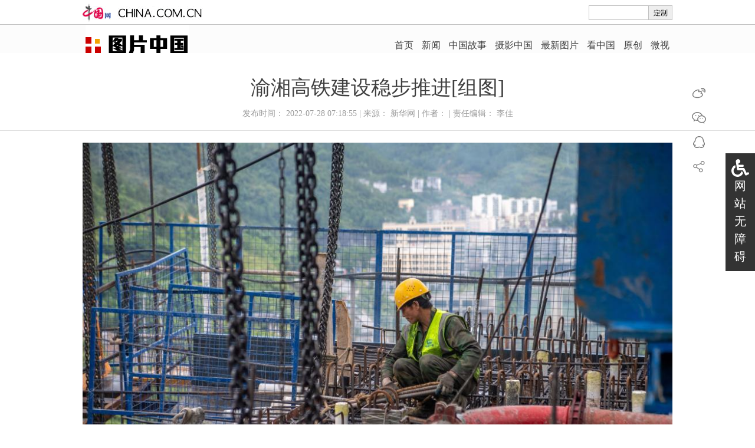

--- FILE ---
content_type: text/html; charset=UTF-8
request_url: http://photo.china.com.cn/2022-07/28/content_78344702_3.htm
body_size: 12463
content:
<!DOCTYPE html
    PUBLIC "-//W3C//DTD XHTML 1.0 Transitional//EN" "http://www.w3.org/TR/xhtml1/DTD/xhtml1-transitional.dtd">
<html xmlns="http://www.w3.org/1999/xhtml">

<head>
    <meta http-equiv="Content-Type" content="text/html; charset=UTF-8" />
    <title>
        渝湘高铁建设稳步推进[组图] _ 图片中国_中国网
    </title>
    
        <meta name="keywords" content="高铁,八纵八横,长途河,江段,双线">

    
        <META name="filetype" content="0">
        </META>
        <META name="publishedtype" content="1">
        </META>
        <META name="pagetype" content="1">
        </META>
        <META name="catalogs" content="">
        </META>
        <META name="contentid" content="78344702">
        </META>
        <META name="publishdate" content=" 2022-07-28">
        </META>
        <META name="author" content="李佳">
        </META>

    <link type="text/css" rel="stylesheet" href="http://images.china.cn/images1/resource/styles/reset-1.0.css" />
    <link type="text/css" rel="stylesheet" href="http://images.china.cn/images1/ch/2017photo/constyle.css" />
    <script type="text/javascript" src="http://www.china.com.cn/lib/jquery-1.11.0.min.js">
    </script>

    <script type="text/javascript" src="http://www.china.com.cn/player/video.js">
    </script>

    <script type="text/javascript" language="javascript" src="http://images.china.cn/images1/ch/mobile/callback-1.0.js">
    </script>

    <script type="text/javascript" language="javascript">
        /*手机跳转*/
        (function (window) {
            function query(params) {
                var param_list = params.split('&');
                var param_set = {};
                var param = '', kv_set = '';
                for (var k in param_list) {
                    param = param_list[k];
                    kv_set = param.split('=');
                    param_set[kv_set[0]] = kv_set[1];
                }
                return param_set;
            }
            var query_str = location.search.substr(1);
            var query_params = query(query_str);
            if (query_params['f'] && 'pad' == query_params['f']) {
                return;
            }
            if ((navigator.userAgent.match(/(iPhone|iPod|Android|ios)/i))) {
                convertPage(window.location.href);
            }
        }(window));
    </script>
</head>

<body>
    <div>
        
            <iframe id="phototop" name="phototop" src="http://photo.china.com.cn/node_7248114.htm" width="100%" height="90"
                    scrolling="no" marginheight="0" frameborder="0"></iframe>

    </div>


    
        <div class="title">
            <h1>渝湘高铁建设稳步推进[组图]</h1>
            <p>发布时间： 2022-07-28 07:18:55 | 来源： 新华网 | 作者：  |
                责任编辑： 李佳</p>
        </div>

    <div class="content">
        <div id="vf">
            <div id="videoarea" style="width: 710px; height: 430px; margin:0 auto 15px;"></div>
        </div>
        <!--enpcontent--><html>
 <head></head>
 <body>
  <p style="text-align: center;"><a href="http://photo.china.com.cn/2022-07/28/content_78344702_4.htm"><img alt="" src="http://www.news.cn/photo/2022-07/27/1128869265_16589250678641n.jpg" classdata="next_page"></a></p>
  <p class="pictext">7月27日，工作人员在渝湘高铁长途河双线大桥施工现场作业。</p>
  <p style="margin: 0px 3px 15px; text-indent: 30px;">当日，由中铁二院设计、中铁七局承建的渝湘高铁重庆至黔江段第一座斜拉桥——长途河双线大桥开始进行梁部施工。</p>
  <p style="margin: 0px 3px 15px; text-indent: 30px;">渝湘高铁重庆至黔江段是我国“八纵八横”高速铁路网中厦渝通道的重要组成部分。项目建成后，重庆黔江至主城区的旅行时间将从现在的4小时缩短至1小时以内，极大改善沿线居民的出行条件。</p>
  <p style="margin: 0px 3px 15px; text-indent: 30px;">新华社记者 唐奕 摄</p>
  <div width="100%" id="autopage">
   <center>
    <a href="http://photo.china.com.cn/2022-07/28/content_78344702_2.htm">&lt;</a>&nbsp;&nbsp;
    <a href="http://photo.china.com.cn/2022-07/28/content_78344702.htm">1</a>&nbsp;&nbsp;
    <a href="http://photo.china.com.cn/2022-07/28/content_78344702_2.htm">2</a>&nbsp;&nbsp;
    <span>3</span>&nbsp;&nbsp;
    <a href="http://photo.china.com.cn/2022-07/28/content_78344702_4.htm">4</a>&nbsp;&nbsp;
    <a href="http://photo.china.com.cn/2022-07/28/content_78344702_5.htm">5</a>&nbsp;&nbsp;
    <a href="http://photo.china.com.cn/2022-07/28/content_78344702_6.htm">6</a>&nbsp;&nbsp;
    <a href="http://photo.china.com.cn/2022-07/28/content_78344702_7.htm">7</a>&nbsp;&nbsp;
    <a href="http://photo.china.com.cn/2022-07/28/content_78344702_8.htm">8</a>&nbsp;&nbsp;
    <a href="http://photo.china.com.cn/2022-07/28/content_78344702_4.htm">&gt;</a>&nbsp;&nbsp;
   </center> 
   <br>
   <br>
  </div>
 </body>
</html><!--/enpcontent--><!--enpproperty <articleid>78344702</articleid><date>2022-07-28 07:18:55:378</date><author></author><title>渝湘高铁建设稳步推进[组图]</title><keyword>高铁,八纵八横,长途河,江段,双线</keyword><subtitle></subtitle><introtitle></introtitle><siteid>1000</siteid><nodeid>7248035</nodeid><nodename>最新图片</nodename><nodesearchname>最新图片</nodesearchname><picurl>http://images.china.cn/site1000/2022-07/28/2cd6739a-2411-4a6c-ba8d-87fe8e170f98.jpg</picurl><picbig>http://images.china.cn/site1000/2022-07/28/2cd6739a-2411-4a6c-ba8d-87fe8e170f98.jpg</picbig><picmiddle>http://images.china.cn/site1000/2022-07/28/2cd6739a-2411-4a6c-ba8d-87fe8e170f98.jpg</picmiddle><picsmall>http://images.china.cn/site1000/2022-07/28/2cd6739a-2411-4a6c-ba8d-87fe8e170f98.jpg</picsmall><url>http://photo.china.com.cn/2022-07/28/content_78344702_3.htm</url><urlpad>null</urlpad><liability>李佳</liability><sourcename>新华网</sourcename><abstract>当日，由中铁二院设计、中铁七局承建的渝湘高铁重庆至黔江段第一座斜拉桥——长途河双线大桥开始进行梁部施工。当日，由中铁二院设计、中铁七局承建的渝湘高铁重庆至黔江段第一座斜拉桥——长途河双线大桥开始进行梁部施工。</abstract><channel>1</channel>/enpproperty-->
    </div>
    <div class="state" style="display: none;">
        声明：中国网图片库（）供本网专稿，任何网站、报刊、电视台未经中国网图片库许可，不得部分或全部转载，违者必究！&#160;咨询电话010-88820273。
    </div>

    <div class="adv">
        
            <iframe id="conifr1" name="conifr1" src="http://photo.china.com.cn/node_7248370.htm" width="100%" height="78"
                    scrolling="no" marginheight="0" frameborder="0"></iframe>

    </div>

    <div class="w1000 zh">
        <div class="w463">
            
                <div class="menu">
                    <h1>相关推荐</h1>
                </div>
                
                <ul>
                                            <li><a href="http://photo.china.com.cn/2022-07/28/content_78344696.htm" target="_blank">消博会上的“高、新、特、优”产品[组图]</a></li>
                        <li><a href="http://photo.china.com.cn/2022-07/27/content_78344026.htm" target="_blank">高手在民间！那些给予我们力量的平凡“二舅”们[组图]</a></li>
                        <li><a href="http://photo.china.com.cn/2022-07/27/content_78343576.htm" target="_blank">天舟三号货运飞船受控再入大气层 曾进行2次交会对接</a></li>
                        <li><a href="http://photo.china.com.cn/2022-07/27/content_78343573.htm" target="_blank">力箭一号运载火箭首飞 成功发射6颗卫星[图]</a></li>
                        <li><a href="http://photo.china.com.cn/2022-07/27/content_78343089.htm" target="_blank">让官兵感受到“家”的温暖 西城区举办纪念柳荫军民共建四十年大会[组图]</a></li>
                </ul>

        </div>

        <div class="w493">
            
                <iframe id="conifr2" name="conifr2" src="http://photo.china.com.cn/node_7248369.htm" width="100%"
                        height="78" scrolling="no" marginheight="0" frameborder="0"></iframe>

        </div>
    </div>

    <div class="w1000">
        
            <iframe id="conifr3" name="conifr3" src="http://photo.china.com.cn/node_7248368.htm" width="100%" height="78"
                    scrolling="no" marginheight="0" frameborder="0"></iframe>

    </div>

    <div class="footer">版权所有 中国互联网新闻中心 京ICP证 040089号<br />
        网络传播视听节目许可证号:0105123 京公网安备110108006329号 京网文[2011]0252-085号<br />
        关于我们&#160;| 法律顾问：北京岳成律师事务所</div>

    <div class="share">
        <p id="wb"><a href="#" target="_blank"><img src="http://images.china.cn/images1/ch/2017photo/sh1.gif" /></a></p>

        <p id="wx"><a href="#" target="_blank"><img src="http://images.china.cn/images1/ch/2017photo/sh2.gif" /></a></p>

        <p id="qzone"><a href="#" target="_blank"><img src="http://images.china.cn/images1/ch/2017photo/sh3.gif" /></a>
        </p>

        <p><a href="http://www.jiathis.com/share" class="jiathis jiathis_txt jiathis_separator jtico jtico_jiathis"
                target="_blank"><img src="http://images.china.cn/images1/ch/2017photo/sh4.gif" /></a></p>
    </div>

    <div id="ciic_wza"
        style="position:fixed;right:0;top:50%;transform:translate(0,-50%);width:30px;background:#333;color:#fff;padding:10px;font:20px/30px sans-serif;text-align:center;">
        <svg aria-hidden="true" focusable="false" data-prefix="fas" data-icon="wheelchair"
            class="svg-inline--fa fa-wheelchair fa-w-16" role="img" xmlns="http://www.w3.org/2000/svg"
            viewBox="0 0 512 512">
            <path fill="currentColor"
                d="M496.101 385.669l14.227 28.663c3.929 7.915.697 17.516-7.218 21.445l-65.465 32.886c-16.049 7.967-35.556 1.194-43.189-15.055L331.679 320H192c-15.925 0-29.426-11.71-31.679-27.475C126.433 55.308 128.38 70.044 128 64c0-36.358 30.318-65.635 67.052-63.929 33.271 1.545 60.048 28.905 60.925 62.201.868 32.933-23.152 60.423-54.608 65.039l4.67 32.69H336c8.837 0 16 7.163 16 16v32c0 8.837-7.163 16-16 16H215.182l4.572 32H352a32 32 0 0 1 28.962 18.392L438.477 396.8l36.178-18.349c7.915-3.929 17.517-.697 21.446 7.218zM311.358 352h-24.506c-7.788 54.204-54.528 96-110.852 96-61.757 0-112-50.243-112-112 0-41.505 22.694-77.809 56.324-97.156-3.712-25.965-6.844-47.86-9.488-66.333C45.956 198.464 0 261.963 0 336c0 97.047 78.953 176 176 176 71.87 0 133.806-43.308 161.11-105.192L311.358 352z">
            </path>
        </svg>
        <a href="javascript:;" style="color:#fff; text-decoration:none;" target="_self" id="cniil_wza">网站无障碍</a>
    </div>
    <script type="text/javascript" src="http://images.china.cn/images1/de/2014first/autopage.js"></script>
    <script type="text/javascript">
        var jiathis_config = {
            summary: "",
            shortUrl: false,
            hideMore: false
        }
    </script>

    <script type="text/javascript" src="http://v3.jiathis.com/code/jia.js" charset="utf-8">
    </script>

    <script type="text/javascript" src="http://images.china.cn/images1/ch/2017photo/confun.js">
    </script>

    <div id="webdig_source" style="display:none">
        新华网
    </div>
    <div style="display:none">
        <script type="text/javascript">
            document.write(unescape("%3Cscript src='http://cl2.webterren.com/webdig.js?z=12' type='text/javascript'%3E%3C/script%3E"));
        </script>
        <script type="text/javascript">
            wd_paramtracker("_wdxid=000000000000000000000000000000000000000000")
        </script>
        <script type="text/javascript">
            /*300*250，创建于2013-11-20*/
            var cpro_id = "u1415846";
        </script>
        <script src="http://cpro.baidustatic.com/cpro/ui/f.js" type="text/javascript">
        </script>
    </div>
    <script defer async type="text/javascript" src="http://images.china.cn/images1/resource/wza/assist.js"></script>
</body>

</html>

--- FILE ---
content_type: text/html; charset=UTF-8
request_url: http://photo.china.com.cn/node_7248369.htm
body_size: 4138
content:
<!DOCTYPE html PUBLIC "-//W3C//DTD XHTML 1.0 Transitional//EN" "http://www.w3.org/TR/xhtml1/DTD/xhtml1-transitional.dtd"><html xmlns="http://www.w3.org/1999/xhtml">
<head>
<meta http-equiv="Content-Type" content="text/html; charset=UTF-8" />
<title>图片中国_中国网</title>
<link type="text/css" rel="stylesheet" href="http://images.china.cn/images1/resource/styles/reset-1.0.css" />
<style type="text/css">
<!--
body { font-family: 'Microsoft YaHei', '微软雅黑'; font-size: 16px; color: #3F3F3F; line-height: 24px; }
a { color: #3F3F3F; }
.adv { clear: both; width: 1000px; margin: 0 auto; }
.adv img { width: 1000px; height: 80px; }
.zh { zoom: 1; overflow: hidden; }
.w1000 { clear: both; width: 1000px; overflow: hidden; margin: 0 auto 40px; }
.w463 { width: 463px; float: left; }
.w463 ul { clear: both; }
.w463 li { padding: 8px 0 8px 12px; background-image: url(http://images.china.cn/images1/ch/2017photo/c5.gif); background-repeat: no-repeat; background-position: 0 16px; line-height: 20px; }
.w493 { width: 493px; overflow: hidden; }
.w493 ul { clear: both; zoom: 1; overflow: hidden; width: 600px; padding-top: 12px; }
.w493 li { width: 240px; float: left; display: inline; margin-right: 13px; }
.w493 li img { width: 240px; height: 155px; margin-bottom: 4px; }
.menu { clear: both; width: 100%; height: 36px; }
.menu h1 { float: left; display: inline; border-top: 2px solid #FF4D4D; font-size: 20px; font-weight: normal; line-height: 34px; color: #4A4A4A; }
.menu p { float: right; display: inline-block; line-height: 36px; background-image: url(http://images.china.cn/images1/ch/2017photo/c4.gif); background-repeat: no-repeat; background-position: top right; padding-right: 24px; font-size: 14px; color: #666; }
.menu p a { color: #666; }
.list ul { clear: both; zoom: 1; overflow: hidden; padding: 8px 0; width: 1200px; }
.list li { padding: 0 0 0 12px; background-image: url(http://images.china.cn/images1/ch/2017photo/c5.gif); background-repeat: no-repeat; background-position: 0 8px; line-height: 20px; width: 463px; float: left; display: inline; margin-right: 44px; }
.original ul { clear: both; zoom: 1; overflow: hidden; width: 1200px; padding-top: 12px; }
.original li { width: 240px; float: left; display: inline; margin-right: 13px; }
.original li img { width: 240px; height: 155px; margin-bottom: 4px; }
.mb0 { margin-bottom: 0; }
-->
</style>

<script type="text/javascript" src="http://www.china.com.cn/lib/jquery-1.11.0.min.js">
</script>

<script type="text/javascript">
<!--
        function changeIframeHeight() {
            if (top != self)
                try {
                    var h = document.body.scrollHeight;
                    if (document.all) {
                        h += 4;
                    }
                    if (window.opera) {
                        h += 1;
                    }
                    var hpx = h + 'px';
                    window.parent.document.getElementById("conifr2").style.height = hpx;
                } catch (e) {
                return false;
            }
        }
    
-->
</script>
</head>
<body onload="changeIframeHeight()">

<div class="w493">
<div class="menu">
<h1>中国故事</h1>
<p><a href="http://photo.china.com.cn/node_7250380.htm" target="_blank">更多</a></p>
</div>
<ul>
<li><a href="http://photo.china.com.cn/2026-01/12/content_118264677.shtml" target="_blank"><img src="//images.china.cn/site1000/2026-01/12/118264677_t2_5X94X581X418_5435a80a-b9b0-4df6-9052-cd0d48a4d016.jpeg"    border="0"><br>
【NO.202】画家丁杰：“粮安天下•墨绘农耕”让世界看到中国梯田盛景</a></li><li><a href="http://photo.china.com.cn/2025-03/05/content_117747669.shtml" target="_blank"><img src="http://images.china.cn/site1000/2025-03/05/117747669_e80e3e52-0a33-4290-ae1e-01edc5c8d890.jpg"    border="0"><br>
【NO.201】千年石窟的守护者 杭侃与云冈的时光对话</a></li>
</ul>
</div>

<script type="text/javascript">
<!--
        (function ($, window) {



        })(window.jQuery, window);
    
-->
</script>
</body>
</html>



--- FILE ---
content_type: text/css
request_url: http://images.china.cn/images1/ch/2017photo/constyle.css
body_size: 2623
content:
body { font-family: 'Microsoft YaHei', '微软雅黑'; font-size: 16px; color: #3F3F3F; line-height: 32px; }
a { color: #3F3F3F; }
.title { clear: both; width: 100%; border-bottom: 1px solid #DDD; padding: 34px 0 12px; text-align: center; margin-bottom: 20px; }
.title h1 { font-size: 34px; line-height: 50px; padding-bottom: 3px; font-weight: normal; }
.title p { font-size: 14px; color: #999; }
.content { clear: both; width: 1000px; margin: 0 auto 20px; }
#autopage { clear: both; text-align: center; padding-top: 30px; }
#autopage a { display: inline-block; width: 36px; height: 36px; background-color: #F5F5F5; font-size: 12px; line-height: 36px; color: #000; }
#autopage span { display: inline-block; width: 36px; height: 36px; background-color: #FF4C4C; color: #fff; font-size: 12px; line-height: 36px; }
.state { clear: both; width: 880px; margin: 0 auto 20px; font-size: 14px; line-height: 28px; text-decoration: underline; }
.footer { clear: both; width: 100%; background-color: #414141; text-align: center; padding: 30px 0; font-size: 12px; color: #999; line-height: 24px; }
.footer a { color: #999; }
.adv { clear: both; width: 1000px; margin: 0 auto 20px; }
.adv img { width: 1000px; height: 80px; }
.zh { zoom: 1; overflow: hidden; }
.w1000 { clear: both; width: 1000px; overflow: hidden; margin: 0 auto 40px; }
.w463 { width: 463px; float: left; }
.w463 ul { clear: both; }
.w463 li { padding: 8px 0 8px 12px; background-image: url(http://images.china.cn/images1/ch/2017photo/c5.gif); background-repeat: no-repeat; background-position: 0 16px; line-height: 20px; }
.w493 { width: 493px; float: right; overflow: hidden; }
.w493 ul { clear: both; zoom: 1; overflow: hidden; width: 600px; padding-top: 12px; }
.w493 li { width: 240px; float: left; display: inline; margin-right: 13px; }
.w493 li img { width: 240px; height: 155px; margin-bottom: 4px; }
.menu { clear: both; width: 100%; height: 36px; }
.menu h1 { float: left; display: inline; border-top: 2px solid #FF4D4D; font-size: 20px; font-weight: normal; line-height: 34px; color: #4A4A4A; }
.menu p { float: right; display: inline-block; line-height: 36px; background-image: url(http://images.china.cn/images1/ch/2017photo/c4.gif); background-repeat: no-repeat; background-position: top right; padding-right: 24px; font-size: 14px; color: #666; }
.menu p a { color: #666; }
.share { width:30px; position:fixed; top:20%; left:50%; margin-left: 530px; z-index:10; }
.share p { padding-bottom:15px; }

.picture-illustrating-content {
  display: inline-block;
  padding-top: 10px;
  color: gray;
  text-align: center;
}
